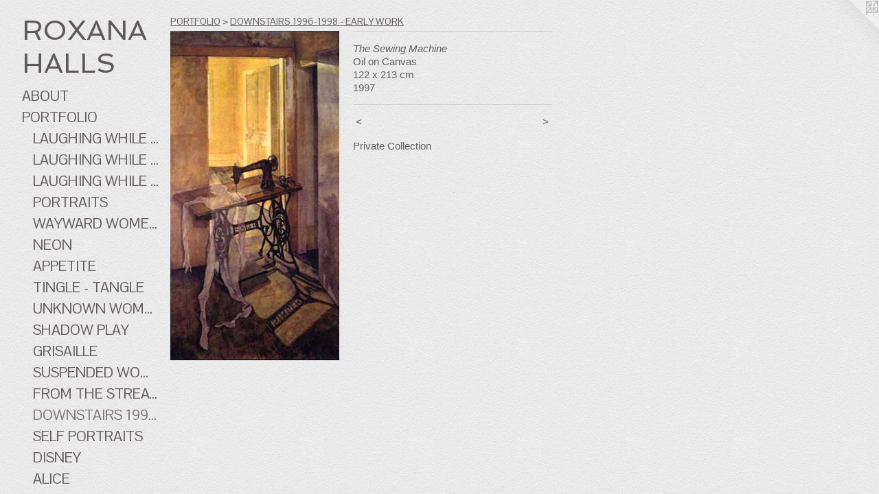

--- FILE ---
content_type: text/html;charset=utf-8
request_url: https://roxanahalls.com/artwork/107987-The%20Sewing%20Machine.html
body_size: 3654
content:
<!doctype html><html class="no-js a-image mobile-title-align--center has-mobile-menu-icon--left has-text-next-to-media p-artwork has-page-nav l-bricks mobile-menu-align--center has-wall-text "><head><meta charset="utf-8" /><meta content="IE=edge" http-equiv="X-UA-Compatible" /><meta http-equiv="X-OPP-Site-Id" content="2478" /><meta http-equiv="X-OPP-Revision" content="3967" /><meta http-equiv="X-OPP-Locke-Environment" content="production" /><meta http-equiv="X-OPP-Locke-Release" content="v0.0.141" /><title>ROXANA HALLS</title><link rel="canonical" href="https://roxanahalls.com/artwork/107987-The%20Sewing%20Machine.html" /><meta content="website" property="og:type" /><meta property="og:url" content="https://roxanahalls.com/artwork/107987-The%20Sewing%20Machine.html" /><meta property="og:title" content="The Sewing Machine" /><meta content="width=device-width, initial-scale=1" name="viewport" /><link type="text/css" rel="stylesheet" href="//cdnjs.cloudflare.com/ajax/libs/normalize/3.0.2/normalize.min.css" /><link type="text/css" rel="stylesheet" media="only all" href="//maxcdn.bootstrapcdn.com/font-awesome/4.3.0/css/font-awesome.min.css" /><link type="text/css" rel="stylesheet" media="not all and (min-device-width: 600px) and (min-device-height: 600px)" href="/release/locke/production/v0.0.141/css/small.css" /><link type="text/css" rel="stylesheet" media="only all and (min-device-width: 600px) and (min-device-height: 600px)" href="/release/locke/production/v0.0.141/css/large-bricks.css" /><link type="text/css" rel="stylesheet" media="not all and (min-device-width: 600px) and (min-device-height: 600px)" href="/r17682166760000003967/css/small-site.css" /><link type="text/css" rel="stylesheet" media="only all and (min-device-width: 600px) and (min-device-height: 600px)" href="/r17682166760000003967/css/large-site.css" /><link type="text/css" rel="stylesheet" media="only all and (min-device-width: 600px) and (min-device-height: 600px)" href="//fonts.googleapis.com/css?family=Spinnaker:400" /><link type="text/css" rel="stylesheet" media="only all and (min-device-width: 600px) and (min-device-height: 600px)" href="//fonts.googleapis.com/css?family=Pontano+Sans" /><link type="text/css" rel="stylesheet" media="not all and (min-device-width: 600px) and (min-device-height: 600px)" href="//fonts.googleapis.com/css?family=Pontano+Sans&amp;text=MENUHomeABOTPRFLIXS%20%2FCVYGDK" /><link type="text/css" rel="stylesheet" media="not all and (min-device-width: 600px) and (min-device-height: 600px)" href="//fonts.googleapis.com/css?family=Spinnaker:400&amp;text=ROXAN%20HLS" /><script>window.OPP = window.OPP || {};
OPP.modernMQ = 'only all';
OPP.smallMQ = 'not all and (min-device-width: 600px) and (min-device-height: 600px)';
OPP.largeMQ = 'only all and (min-device-width: 600px) and (min-device-height: 600px)';
OPP.downURI = '/x/4/7/8/2478/.down';
OPP.gracePeriodURI = '/x/4/7/8/2478/.grace_period';
OPP.imgL = function (img) {
  !window.lazySizes && img.onerror();
};
OPP.imgE = function (img) {
  img.onerror = img.onload = null;
  img.src = img.getAttribute('data-src');
  //img.srcset = img.getAttribute('data-srcset');
};</script><script src="/release/locke/production/v0.0.141/js/modernizr.js"></script><script src="/release/locke/production/v0.0.141/js/masonry.js"></script><script src="/release/locke/production/v0.0.141/js/respimage.js"></script><script src="/release/locke/production/v0.0.141/js/ls.aspectratio.js"></script><script src="/release/locke/production/v0.0.141/js/lazysizes.js"></script><script src="/release/locke/production/v0.0.141/js/large.js"></script><script src="/release/locke/production/v0.0.141/js/hammer.js"></script><script>if (!Modernizr.mq('only all')) { document.write('<link type="text/css" rel="stylesheet" href="/release/locke/production/v0.0.141/css/minimal.css">') }</script><meta name="google-site-verification" content="pZmimQZDcibxcXKIzIistw0EqUy9IfLP13ntJuHT0JE=" /><style>.media-max-width {
  display: block;
}

@media (min-height: 564px) {

  .media-max-width {
    max-width: 246.0px;
  }

}

@media (max-height: 564px) {

  .media-max-width {
    max-width: 43.5625vh;
  }

}</style><script>(function(i,s,o,g,r,a,m){i['GoogleAnalyticsObject']=r;i[r]=i[r]||function(){
(i[r].q=i[r].q||[]).push(arguments)},i[r].l=1*new Date();a=s.createElement(o),
m=s.getElementsByTagName(o)[0];a.async=1;a.src=g;m.parentNode.insertBefore(a,m)
})(window,document,'script','//www.google-analytics.com/analytics.js','ga');
ga('create', 'UA-7267448-1', 'auto');
ga('send', 'pageview');</script></head><body><header id="header"><a class=" site-title" href="/home.html"><span class=" site-title-text u-break-word">ROXANA HALLS</span><div class=" site-title-media"></div></a><a id="mobile-menu-icon" class="mobile-menu-icon hidden--no-js hidden--large"><svg viewBox="0 0 21 17" width="21" height="17" fill="currentColor"><rect x="0" y="0" width="21" height="3" rx="0"></rect><rect x="0" y="7" width="21" height="3" rx="0"></rect><rect x="0" y="14" width="21" height="3" rx="0"></rect></svg></a></header><nav class=" hidden--large"><ul class=" site-nav"><li class="nav-item nav-home "><a class="nav-link " href="/home.html">Home</a></li><li class="nav-item nav-outside0 "><a class="nav-link " href="/artwork/5425609.html">ABOUT</a></li><li class="nav-item expanded nav-museum "><a class="nav-link " href="/section/16016.html">PORTFOLIO</a><ul><li class="nav-gallery nav-item expanded "><a class="nav-link " href="/section/508211-LAUGHING%20WHILE%202020%20-%20.html">LAUGHING WHILE 
2020 - </a></li><li class="nav-gallery nav-item expanded "><a class="nav-link " href="/section/427933-LAUGHING%20WHILE%202013%20-%202019.html">LAUGHING WHILE 
2013 - 2019</a></li><li class="nav-gallery nav-item expanded "><a class="nav-link " href="/section/513767-LAUGHING%20WHILE%20CONDUCTING%20.html">LAUGHING WHILE CONDUCTING </a></li><li class="nav-gallery nav-item expanded "><a class="nav-link " href="/section/26727-PORTRAITS.html">PORTRAITS</a></li><li class="nav-gallery nav-item expanded "><a class="nav-link " href="/section/524712-WAYWARD%20WOMEN%20OF%20CINEMA.html">WAYWARD WOMEN OF CINEMA</a></li><li class="nav-gallery nav-item expanded "><a class="nav-link " href="/section/462287-NEON.html">NEON</a></li><li class="nav-gallery nav-item expanded "><a class="nav-link " href="/section/401336-APPETITE.html">APPETITE</a></li><li class="nav-gallery nav-item expanded "><a class="nav-link " href="/section/16017-TINGLE%20-%20TANGLE.html">TINGLE - TANGLE</a></li><li class="nav-gallery nav-item expanded "><a class="nav-link " href="/section/415449-UNKNOWN%20WOMEN%202010%20-%202015.html">UNKNOWN WOMEN 2010 - 2015</a></li><li class="nav-gallery nav-item expanded "><a class="nav-link " href="/section/236790-SHADOW%20PLAY.html">SHADOW PLAY</a></li><li class="nav-gallery nav-item expanded "><a class="nav-link " href="/section/51368-GRISAILLE.html">GRISAILLE</a></li><li class="nav-gallery nav-item expanded "><a class="nav-link " href="/section/294624-SUSPENDED%20WOMEN.html">SUSPENDED WOMEN</a></li><li class="nav-gallery nav-item expanded "><a class="nav-link " href="/section/16020-FROM%20THE%20STREATHAM%20HILL%20THEATRE%20-%20EARLY%20WORK.html">FROM THE STREATHAM HILL THEATRE - EARLY WORK</a></li><li class="nav-gallery nav-item expanded "><a class="selected nav-link " href="/section/16284-DOWNSTAIRS%201996-1998%20-%20EARLY%20WORK.html">DOWNSTAIRS 1996-1998 - EARLY WORK</a></li><li class="nav-gallery nav-item expanded "><a class="nav-link " href="/section/16348-SELF%20PORTRAITS.html">SELF PORTRAITS</a></li><li class="nav-gallery nav-item expanded "><a class="nav-link " href="/section/527608-DISNEY.html">DISNEY</a></li><li class="nav-gallery nav-item expanded "><a class="nav-link " href="/section/362070-ALICE.html">ALICE</a></li><li class="nav-gallery nav-item expanded "><a class="nav-link " href="/section/474275-THE%20WICKED%20WIZARD%20OF%20OZ.html">THE WICKED WIZARD OF OZ</a></li><li class="nav-gallery nav-item expanded "><a class="nav-link " href="/section/91447-CURTAIN%20FALL-%20The%20Tingle%20Tangle%20Photographs.html">CURTAIN FALL- The Tingle Tangle Photographs</a></li><li class="nav-gallery nav-item expanded "><a class="nav-link " href="/section/16354-GALLERY.html">GALLERY</a></li><li class="nav-gallery nav-item expanded "><a class="nav-link " href="/section/101004-PRESS.html">PRESS</a></li><li class="nav-gallery nav-item expanded "><a class="nav-link " href="/section/145477-LIMITED%20EDITION%20PRINTS.html">LIMITED EDITION PRINTS</a></li><li class="nav-gallery nav-item expanded "><a class="nav-link " href="/section/543223-SHOP.html">SHOP</a></li></ul></li><li class="nav-news nav-item "><a class="nav-link " href="/news.html">EXHIBITIONS / CV</a></li><li class="nav-outside1 nav-item "><a target="_blank" class="nav-link " href="https://www.youtube.com/user/TingleTangleful/feed">YOUTUBE</a></li><li class="nav-item nav-outside2 "><a target="_blank" class="nav-link " href="https://www.instagram.com/roxanahallsartist/?hl=en">INSTAGRAM</a></li><li class="nav-outside3 nav-item "><a target="_blank" class="nav-link " href="https://www.bbc.co.uk/programmes/m0001fcm">RADIO</a></li><li class="nav-item nav-outside5 "><a class="nav-link " href="/section/145477-LIMITED-EDITION-PRINTS.html">PRINTS</a></li><li class="nav-outside4 nav-item "><a class="nav-link " href="/section/543223-SHOP.html">SHOP</a></li><li class="nav-links nav-item "><a class="nav-link " href="/links.html">LINKS</a></li><li class="nav-item nav-contact "><a class="nav-link " href="/contact.html">CONTACT</a></li></ul></nav><div class=" content"><nav class=" hidden--small" id="nav"><header><a class=" site-title" href="/home.html"><span class=" site-title-text u-break-word">ROXANA HALLS</span><div class=" site-title-media"></div></a></header><ul class=" site-nav"><li class="nav-item nav-home "><a class="nav-link " href="/home.html">Home</a></li><li class="nav-item nav-outside0 "><a class="nav-link " href="/artwork/5425609.html">ABOUT</a></li><li class="nav-item expanded nav-museum "><a class="nav-link " href="/section/16016.html">PORTFOLIO</a><ul><li class="nav-gallery nav-item expanded "><a class="nav-link " href="/section/508211-LAUGHING%20WHILE%202020%20-%20.html">LAUGHING WHILE 
2020 - </a></li><li class="nav-gallery nav-item expanded "><a class="nav-link " href="/section/427933-LAUGHING%20WHILE%202013%20-%202019.html">LAUGHING WHILE 
2013 - 2019</a></li><li class="nav-gallery nav-item expanded "><a class="nav-link " href="/section/513767-LAUGHING%20WHILE%20CONDUCTING%20.html">LAUGHING WHILE CONDUCTING </a></li><li class="nav-gallery nav-item expanded "><a class="nav-link " href="/section/26727-PORTRAITS.html">PORTRAITS</a></li><li class="nav-gallery nav-item expanded "><a class="nav-link " href="/section/524712-WAYWARD%20WOMEN%20OF%20CINEMA.html">WAYWARD WOMEN OF CINEMA</a></li><li class="nav-gallery nav-item expanded "><a class="nav-link " href="/section/462287-NEON.html">NEON</a></li><li class="nav-gallery nav-item expanded "><a class="nav-link " href="/section/401336-APPETITE.html">APPETITE</a></li><li class="nav-gallery nav-item expanded "><a class="nav-link " href="/section/16017-TINGLE%20-%20TANGLE.html">TINGLE - TANGLE</a></li><li class="nav-gallery nav-item expanded "><a class="nav-link " href="/section/415449-UNKNOWN%20WOMEN%202010%20-%202015.html">UNKNOWN WOMEN 2010 - 2015</a></li><li class="nav-gallery nav-item expanded "><a class="nav-link " href="/section/236790-SHADOW%20PLAY.html">SHADOW PLAY</a></li><li class="nav-gallery nav-item expanded "><a class="nav-link " href="/section/51368-GRISAILLE.html">GRISAILLE</a></li><li class="nav-gallery nav-item expanded "><a class="nav-link " href="/section/294624-SUSPENDED%20WOMEN.html">SUSPENDED WOMEN</a></li><li class="nav-gallery nav-item expanded "><a class="nav-link " href="/section/16020-FROM%20THE%20STREATHAM%20HILL%20THEATRE%20-%20EARLY%20WORK.html">FROM THE STREATHAM HILL THEATRE - EARLY WORK</a></li><li class="nav-gallery nav-item expanded "><a class="selected nav-link " href="/section/16284-DOWNSTAIRS%201996-1998%20-%20EARLY%20WORK.html">DOWNSTAIRS 1996-1998 - EARLY WORK</a></li><li class="nav-gallery nav-item expanded "><a class="nav-link " href="/section/16348-SELF%20PORTRAITS.html">SELF PORTRAITS</a></li><li class="nav-gallery nav-item expanded "><a class="nav-link " href="/section/527608-DISNEY.html">DISNEY</a></li><li class="nav-gallery nav-item expanded "><a class="nav-link " href="/section/362070-ALICE.html">ALICE</a></li><li class="nav-gallery nav-item expanded "><a class="nav-link " href="/section/474275-THE%20WICKED%20WIZARD%20OF%20OZ.html">THE WICKED WIZARD OF OZ</a></li><li class="nav-gallery nav-item expanded "><a class="nav-link " href="/section/91447-CURTAIN%20FALL-%20The%20Tingle%20Tangle%20Photographs.html">CURTAIN FALL- The Tingle Tangle Photographs</a></li><li class="nav-gallery nav-item expanded "><a class="nav-link " href="/section/16354-GALLERY.html">GALLERY</a></li><li class="nav-gallery nav-item expanded "><a class="nav-link " href="/section/101004-PRESS.html">PRESS</a></li><li class="nav-gallery nav-item expanded "><a class="nav-link " href="/section/145477-LIMITED%20EDITION%20PRINTS.html">LIMITED EDITION PRINTS</a></li><li class="nav-gallery nav-item expanded "><a class="nav-link " href="/section/543223-SHOP.html">SHOP</a></li></ul></li><li class="nav-news nav-item "><a class="nav-link " href="/news.html">EXHIBITIONS / CV</a></li><li class="nav-outside1 nav-item "><a target="_blank" class="nav-link " href="https://www.youtube.com/user/TingleTangleful/feed">YOUTUBE</a></li><li class="nav-item nav-outside2 "><a target="_blank" class="nav-link " href="https://www.instagram.com/roxanahallsartist/?hl=en">INSTAGRAM</a></li><li class="nav-outside3 nav-item "><a target="_blank" class="nav-link " href="https://www.bbc.co.uk/programmes/m0001fcm">RADIO</a></li><li class="nav-item nav-outside5 "><a class="nav-link " href="/section/145477-LIMITED-EDITION-PRINTS.html">PRINTS</a></li><li class="nav-outside4 nav-item "><a class="nav-link " href="/section/543223-SHOP.html">SHOP</a></li><li class="nav-links nav-item "><a class="nav-link " href="/links.html">LINKS</a></li><li class="nav-item nav-contact "><a class="nav-link " href="/contact.html">CONTACT</a></li></ul><footer><div class=" copyright">© ROXANA HALLS</div><div class=" credit"><a href="http://otherpeoplespixels.com/ref/roxanahalls.com" target="_blank">Website by OtherPeoplesPixels</a></div></footer></nav><main id="main"><a class=" logo hidden--small" href="http://otherpeoplespixels.com/ref/roxanahalls.com" title="Website by OtherPeoplesPixels" target="_blank"></a><div class=" page clearfix media-max-width"><h1 class="parent-title title"><a href="/section/16016.html" class="root title-segment hidden--small">PORTFOLIO</a><span class=" title-sep hidden--small"> &gt; </span><a class=" title-segment" href="/section/16284-DOWNSTAIRS%201996-1998%20-%20EARLY%20WORK.html">DOWNSTAIRS 1996-1998 - EARLY WORK</a></h1><div class=" media-and-info"><div class=" page-media-wrapper media"><a class=" page-media u-spaceball" title="The Sewing Machine" href="/artwork/107992-The%20Corridor.html" id="media"><img data-aspectratio="246/480" class="u-img " alt="The Sewing Machine" src="//img-cache.oppcdn.com/fixed/2478/assets/wboacDYr.jpg" srcset="//img-cache.oppcdn.com/fixed/2478/assets/wboacDYr.jpg 246w" sizes="(max-device-width: 599px) 100vw,
(max-device-height: 599px) 100vw,
246px" /></a><a class=" zoom-corner" style="display: none" id="zoom-corner"><span class=" zoom-icon fa fa-search-plus"></span></a><div class="share-buttons a2a_kit social-icons hidden--small" data-a2a-title="The Sewing Machine" data-a2a-url="https://roxanahalls.com/artwork/107987-The%20Sewing%20Machine.html"></div></div><div class=" info border-color"><div class=" wall-text border-color"><div class=" wt-item wt-title">The Sewing Machine</div><div class=" wt-item wt-media">Oil on Canvas</div><div class=" wt-item wt-dimensions">122 x 213 cm</div><div class=" wt-item wt-date">1997</div></div><div class=" page-nav hidden--small border-color clearfix"><a class=" prev" id="artwork-prev" href="/artwork/107990-Circle.html">&lt; <span class=" m-hover-show">previous</span></a> <a class=" next" id="artwork-next" href="/artwork/107992-The%20Corridor.html"><span class=" m-hover-show">next</span> &gt;</a></div></div></div><div class="description wordy t-multi-column u-columns-1 u-break-word border-color description-1 hr-before--small"><p>Private Collection</p></div><div class="share-buttons a2a_kit social-icons hidden--large" data-a2a-title="The Sewing Machine" data-a2a-url="https://roxanahalls.com/artwork/107987-The%20Sewing%20Machine.html"></div></div></main></div><footer><div class=" copyright">© ROXANA HALLS</div><div class=" credit"><a href="http://otherpeoplespixels.com/ref/roxanahalls.com" target="_blank">Website by OtherPeoplesPixels</a></div></footer><div class=" modal zoom-modal" style="display: none" id="zoom-modal"><style>@media (min-aspect-ratio: 41/80) {

  .zoom-media {
    width: auto;
    max-height: 480px;
    height: 100%;
  }

}

@media (max-aspect-ratio: 41/80) {

  .zoom-media {
    height: auto;
    max-width: 246px;
    width: 100%;
  }

}
@supports (object-fit: contain) {
  img.zoom-media {
    object-fit: contain;
    width: 100%;
    height: 100%;
    max-width: 246px;
    max-height: 480px;
  }
}</style><div class=" zoom-media-wrapper u-spaceball"><img onerror="OPP.imgE(this);" onload="OPP.imgL(this);" data-src="//img-cache.oppcdn.com/fixed/2478/assets/wboacDYr.jpg" data-srcset="//img-cache.oppcdn.com/fixed/2478/assets/wboacDYr.jpg 246w" data-sizes="(max-device-width: 599px) 100vw,
(max-device-height: 599px) 100vw,
246px" class="zoom-media lazyload hidden--no-js " alt="The Sewing Machine" /><noscript><img class="zoom-media " alt="The Sewing Machine" src="//img-cache.oppcdn.com/fixed/2478/assets/wboacDYr.jpg" /></noscript></div></div><div class=" offline"></div><script src="/release/locke/production/v0.0.141/js/small.js"></script><script src="/release/locke/production/v0.0.141/js/artwork.js"></script><script>window.oppa=window.oppa||function(){(oppa.q=oppa.q||[]).push(arguments)};oppa('config','pathname','production/v0.0.141/2478');oppa('set','g','true');oppa('set','l','bricks');oppa('set','p','artwork');oppa('set','a','image');oppa('rect','m','media','main');oppa('send');</script><script async="" src="/release/locke/production/v0.0.141/js/analytics.js"></script><script src="https://otherpeoplespixels.com/static/enable-preview.js"></script></body></html>

--- FILE ---
content_type: text/css;charset=utf-8
request_url: https://roxanahalls.com/r17682166760000003967/css/large-site.css
body_size: 567
content:
body {
  background-color: #EAEAEA;
  font-weight: normal;
  font-style: normal;
  font-family: "Trebuchet MS", "Helvetica", sans-serif;
}

body {
  color: #645e5e;
}

main a {
  color: #454545;
}

main a:hover {
  text-decoration: underline;
  color: #5e5e5e;
}

main a:visited {
  color: #5e5e5e;
}

.site-title, .mobile-menu-icon {
  color: #5f5858;
}

.site-nav, .mobile-menu-link, nav:before, nav:after {
  color: #655d5d;
}

.site-nav a {
  color: #655d5d;
}

.site-nav a:hover {
  text-decoration: none;
  color: #807575;
}

.site-nav a:visited {
  color: #655d5d;
}

.site-nav a.selected {
  color: #807575;
}

.site-nav:hover a.selected {
  color: #655d5d;
}

footer {
  color: #494646;
}

footer a {
  color: #454545;
}

footer a:hover {
  text-decoration: underline;
  color: #5e5e5e;
}

footer a:visited {
  color: #5e5e5e;
}

.title, .news-item-title, .flex-page-title {
  color: #655d5d;
}

.title a {
  color: #655d5d;
}

.title a:hover {
  text-decoration: none;
  color: #807575;
}

.title a:visited {
  color: #655d5d;
}

.hr, .hr-before:before, .hr-after:after, .hr-before--small:before, .hr-before--large:before, .hr-after--small:after, .hr-after--large:after {
  border-top-color: #c9c5c5;
}

.button {
  background: #454545;
  color: #EAEAEA;
}

.social-icon {
  background-color: #645e5e;
  color: #EAEAEA;
}

.welcome-modal {
  background-color: #FFFFFF;
}

.share-button .social-icon {
  color: #645e5e;
}

body {
  background-image: url(//static.otherpeoplespixels.com/images/backgrounds/creampaper-pale_gray.png);
}

.site-title {
  font-family: "Spinnaker", sans-serif;
  font-style: normal;
  font-weight: 400;
}

.site-nav {
  font-family: "Pontano Sans", sans-serif;
  font-style: normal;
  font-weight: 400;
}

.section-title, .parent-title, .news-item-title, .link-name, .preview-placeholder, .preview-image, .flex-page-title {
  font-family: "Pontano Sans", sans-serif;
  font-style: normal;
  font-weight: 400;
}

body {
  font-size: 15px;
}

.site-title {
  font-size: 40px;
}

.site-nav {
  font-size: 21px;
}

.title, .news-item-title, .link-name, .flex-page-title {
  font-size: 14px;
}

.border-color {
  border-color: hsla(0, 3.0927835%, 38.039215%, 0.2);
}

.p-artwork .page-nav a {
  color: #645e5e;
}

.p-artwork .page-nav a:hover {
  text-decoration: none;
  color: #645e5e;
}

.p-artwork .page-nav a:visited {
  color: #645e5e;
}

.wordy {
  text-align: left;
}

--- FILE ---
content_type: text/css;charset=utf-8
request_url: https://roxanahalls.com/r17682166760000003967/css/small-site.css
body_size: 377
content:
body {
  background-color: #EAEAEA;
  font-weight: normal;
  font-style: normal;
  font-family: "Trebuchet MS", "Helvetica", sans-serif;
}

body {
  color: #645e5e;
}

main a {
  color: #454545;
}

main a:hover {
  text-decoration: underline;
  color: #5e5e5e;
}

main a:visited {
  color: #5e5e5e;
}

.site-title, .mobile-menu-icon {
  color: #5f5858;
}

.site-nav, .mobile-menu-link, nav:before, nav:after {
  color: #655d5d;
}

.site-nav a {
  color: #655d5d;
}

.site-nav a:hover {
  text-decoration: none;
  color: #807575;
}

.site-nav a:visited {
  color: #655d5d;
}

.site-nav a.selected {
  color: #807575;
}

.site-nav:hover a.selected {
  color: #655d5d;
}

footer {
  color: #494646;
}

footer a {
  color: #454545;
}

footer a:hover {
  text-decoration: underline;
  color: #5e5e5e;
}

footer a:visited {
  color: #5e5e5e;
}

.title, .news-item-title, .flex-page-title {
  color: #655d5d;
}

.title a {
  color: #655d5d;
}

.title a:hover {
  text-decoration: none;
  color: #807575;
}

.title a:visited {
  color: #655d5d;
}

.hr, .hr-before:before, .hr-after:after, .hr-before--small:before, .hr-before--large:before, .hr-after--small:after, .hr-after--large:after {
  border-top-color: #c9c5c5;
}

.button {
  background: #454545;
  color: #EAEAEA;
}

.social-icon {
  background-color: #645e5e;
  color: #EAEAEA;
}

.welcome-modal {
  background-color: #FFFFFF;
}

.site-title {
  font-family: "Spinnaker", sans-serif;
  font-style: normal;
  font-weight: 400;
}

nav {
  font-family: "Pontano Sans", sans-serif;
  font-style: normal;
  font-weight: 400;
}

.wordy {
  text-align: left;
}

.site-title {
  font-size: 2.1875rem;
}

footer .credit a {
  color: #645e5e;
}

--- FILE ---
content_type: text/css; charset=utf-8
request_url: https://fonts.googleapis.com/css?family=Spinnaker:400&text=ROXAN%20HLS
body_size: -460
content:
@font-face {
  font-family: 'Spinnaker';
  font-style: normal;
  font-weight: 400;
  src: url(https://fonts.gstatic.com/l/font?kit=w8gYH2oyX-I0_rvR6Hmn2XwNqOu4DvloLmEORWz1eA&skey=97e90751ea1c9deb&v=v21) format('woff2');
}
